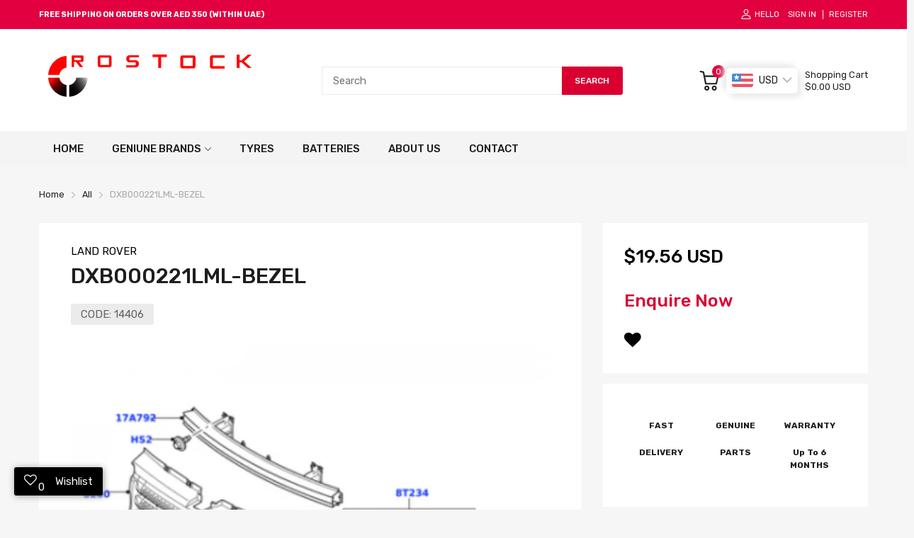

--- FILE ---
content_type: text/javascript; charset=utf-8
request_url: https://www.rostockauto.com/products/land-rover-dxb000221lml-bezel.js
body_size: 754
content:
{"id":7305244836006,"title":"DXB000221LML-BEZEL","handle":"land-rover-dxb000221lml-bezel","description":"\u003cp\u003eLand Rover Bezel This is a genuine OEM Land Rover part and carries a factory warranty. We offer the best online prices with fast shipping with any order placed with us.\u003c\/p\u003e\u003cp\u003e\u003cstrong\u003eModel: \u003c\/strong\u003eLand Rover\u003c\/p\u003e\u003cp\u003e\u003cstrong\u003eFits: \u003c\/strong\u003eRange Rover Evoque 2012 \u0026gt;\u003c\/p\u003e\u003cp\u003e\u003cstrong\u003eWeight: \u003c\/strong\u003e0.072Kg\u003c\/p\u003e","published_at":"2022-03-04T23:24:23+04:00","created_at":"2022-03-04T23:24:24+04:00","vendor":"LAND ROVER","type":"BODY AND CHASSIS","tags":["2005","2006","2007","2008","2009","2017","2018","2019","2020","2021","ALLMAKES","LAND ROVER","Range Rover","Range Rover Sport"],"price":7182,"price_min":7182,"price_max":7182,"available":false,"price_varies":false,"compare_at_price":null,"compare_at_price_min":0,"compare_at_price_max":0,"compare_at_price_varies":false,"variants":[{"id":42362461290662,"title":"LAND ROVER","option1":"LAND ROVER","option2":null,"option3":null,"sku":"14406","requires_shipping":true,"taxable":true,"featured_image":null,"available":false,"name":"DXB000221LML-BEZEL - LAND ROVER","public_title":"LAND ROVER","options":["LAND ROVER"],"price":7182,"weight":72,"compare_at_price":null,"inventory_quantity":0,"inventory_management":"shopify","inventory_policy":"deny","barcode":null,"requires_selling_plan":false,"selling_plan_allocations":[]}],"images":["\/\/cdn.shopify.com\/s\/files\/1\/1379\/4207\/products\/p013416807_38.png?v=1701436847"],"featured_image":"\/\/cdn.shopify.com\/s\/files\/1\/1379\/4207\/products\/p013416807_38.png?v=1701436847","options":[{"name":"Brand","position":1,"values":["LAND ROVER"]}],"url":"\/products\/land-rover-dxb000221lml-bezel","media":[{"alt":"DXB000221LML-BEZEL - Rostock Auto Spare Parts","id":25115796766886,"position":1,"preview_image":{"aspect_ratio":0.707,"height":560,"width":396,"src":"https:\/\/cdn.shopify.com\/s\/files\/1\/1379\/4207\/products\/p013416807_38.png?v=1701436847"},"aspect_ratio":0.707,"height":560,"media_type":"image","src":"https:\/\/cdn.shopify.com\/s\/files\/1\/1379\/4207\/products\/p013416807_38.png?v=1701436847","width":396}],"requires_selling_plan":false,"selling_plan_groups":[]}

--- FILE ---
content_type: application/javascript; charset=utf-8
request_url: https://searchanise-ef84.kxcdn.com/preload_data.5X9O3O8d1i.js
body_size: 11343
content:
window.Searchanise.preloadedSuggestions=['range rover classic','air suspension','spark plug','gear box','front bumper','brake pads','shock absorber','door evoque','sport seats','engine mounting','lr011279-oil filter','fuel pump','steering rack','oil cooler','oil filter','defender seats','door outside','gear shift','air filter','water pump','oxygen sensor','air compressor','brake disc','crank shaft','seat discovery','cover seat valance','brake pad','tail light','wiper blade','power steering','rear bumper','head lamp discovery sport','steering wheel','break pads','exhaust pipe','rear spoiler','range rover classic interior','dash panel','side steps','head lamp','power steering pump','drive shaft','mirror glass','ac compressor','range rover classic interior parts','range rover gearbox','fuel cap','front axle','land rover fuel supply','steering box','mirror rear','defender accessories','front seat cushion','door seal','range rover evoque 2020','valve cover','fuel injector','fuel filter','range rover sport sun visor','land rover finisher','ignition coil','mounting 2017 land rover discovery','landrover battery','heat shield','diesel injector','cooling fan','roof rail','door handle','mud flap','timing belt','bumper bracket','catalytic converter','freelander 2 interior trim','suspension strut','wiper motor','high pressure fuel pump','door panel','fuse box','steering gear','wheel arch','thermostat housing','steering column','side step','range rover classic light','pollen filter','rear brake','starter motor','side mirror','radiator 2017 discovery','control arm','axle boot','fuel tank','exhaust manifold gasket','water hose','piston ring','headlamp discovery','transfer box','front light','front fender','engine oil','brake booster','front defender 2021','timing cover','radiator rang rover 2020','engine oil range rover','windscreen sport','freelander cushion','door lock','oil pipe','evoque turbocharger','range rover seat','ac vent','transmission oil','spark plugs','rear seat','land rover squab','alternator assembly','gear selector','head lamp range rover','2020 range rover velar','discovery 4 mirror','air suspension compressor','range rover steering wheel','valve cover gasket','range rover console','freelander kit','range rover camera','cross member','hood insulator','upper tailgate','front grill','damper steering','fuel pump assembly','sunroof handle','timing gasket','brake hose','lr4 a pillar trim','lr019223-cable hand brake','lr032959-bar stabilizer','throttle body','range rover','range rover rear bumper','glove box','range rover velar 2019 door','range rover classic moulding','axle shaft','so grille','rear end door','parking sensor','floor mats','seat belt','land rover sport 2016','fuel line','luggage compartment','pinion seal','tail gate','camshaft act','evoque shock absorber','range rover shock absorber','belt classic','range rover sport','discovery 2 rear light','door switch','bumper grille','discovery sport grill','range rover 2012 suspension','2007 range rover bumper','cushion seat','column cove','sun visor','connecting rod','lr 4 door moulding','super charger','so body kit','mirror range rover sport','2015 shock absorber','stc3679-air conditioning condenser','instrument cluster','egr discovery','break pad','land rover discovery waterpump','floor mat','fuel rail land rover','air vent','water coolant','freelander 2 engine gasket and','lower arm front','lr032080-spark plug','land rover defender door','lr035471-pump antiroll','top cover','wiper arm','oem tank','lamp defender','land rover manifold fuel supply','blower motor','range rover 1998 bumper','front seats','window regulator','gearbox seal','coolant overflow cap','evoque cylinder','electric tailgate','fan belt','land rover headlamp','evoque quarter window','lower arm','front right','seal ring','land rover moulding','right mirror','control switch','seat parts','outer panel','defender steering wheel','spare wheel','wheel nut','land rover','intake manifold gasket','gear mounting','engine mounting-right','range rover evoque steering','vacuum pump','seat trim','stabilizer bar','body seal','engine mount','wheel bearing','mirror rear view 2013','door hinge','oil cooler hose','propeller shaft','denso alternator','transfer shift control','grab handle','transfer case','instrument panel','wind shield','transmission 2017 land rover discovery','mass air sensor','radiator hose','2020 land rover headlining roof','rear window','head gasket','freelander engine','crankshaft sensor','engine belt','land rover lr4','head light','range rover evoque front bumper','power steer','ac filter','reservoir cover','lr4 air suspension valve','front door discovery','range rover sun visor','tappet cover','range rover fuel supply','purge valve','range rover hub','fuel rail range rover','window glass evoque 2015','valve block','bmw engine','land rover strip front wing','water pump sport','insulator dash panel','defender door','mirror range rover evoque','valve body','car battery','arm wiper','thermostat coolant','grille so','land rover lr2','range rover evoque headlamp','roof rack','defender door seal-front','range rover l322','cooling fan control','sensor nox','lift gate','new engine','dash assembly','door cover','coolant pipe','range rover sport engine','door actuator','engine cover','land rover thermostat','discovery mirror','engine control module','land rover side seat trim','rear camera','egr cooler','air spring','lr007800-damper vibration','petrol sensor','rqk100000-actuator ace','rear door cover','splash and','range rover 2004 interior tri','master brake cylinder','seat buckle','engine valve cover','lr 4 a pillar','oil pump engine','freelander 2 part','land rover door hinges','panel load compartment trim','roof trim','door trim','discovery vacuum','rear propshaft','range rover sport camera','discovery headlamp','transmission cooler','cylinder head','water pump discovery 1','seitlen cover','lr012000-damper pulley','steering rack assembly','lr073669-land rover','land fuel supply','carpet range rover','lr056882-bracket engine','land rover sport supercharger 2006','camera parking','window discovery 2','lamp guard','ignition wire','defender eyebrow-front','defender trim','range rover sport brake disc','jaguar x','ignition key','range rover sport 2008','range rover light','vacuum brake pump','speedometer cable','defender 1997 door front','2017 discover fuel injector','sun kit','visor retainer','velar grill','rover velar','key lock','electric parts','window trim','range rover arm','land rover discovery sport bumper','land rover steering rack','yqe103410-fuse box','fog lamp land rover 2018 discovery','sensor rang rover sport 2013','lr024267-wheel bearing','discovery tow','rear outer','discovery 4 transmission','bump stop','fuel injection','thermostat range rover evoque','land rover support-seat','driver door lock','pcv hose','differential oil','gear shift module','range rover sport seat valance','rover light trap','lr033302-brake disc','front brake pad','assembly-cold air intake','fuel supply','lock latch','lpw000030-screen assy','bumper new range rover evoque','lr133455-land rover','discovery 4 rear','2007 range rover sport headlamp','ferodo brake pad','window motor','rear disc brakes','range rover sport body kit 2018','water pump lr4','range rover manifold fuel supply','radiator range rover sport 2013','front bumper range rover 2015','fog lighting','stop lamp','right side','seat adjust','body kit','a pillar moulding','evoque bumper','oil pump','hi cap','rub500141-knuckle front','range rover spark plug','sun roof','lr112585 compressor','front bumper discovery sport','fuel pressure sensor','range rover console bezel','sunroof motor','stop light','panel console','egr evoque','air strut','lr 4 mirror rear view inner','breather hose','tyre pressure sensor','range rover 2014','defender 2005 rubber','engine coolant','land rover 2010','range rover classic wheel spacer','oil seal','finisher pillar','glass channel','air conditioner','arm rest','vanity mirror','coolant hose','freelander ramaco','interior parts','rear mudflaps','front seat','air mass','trim panel door trim upper','cowl top panel lr093092','engine seal','air sensor','inner door handle','lr134700-brake pad','cup holder','bull bar','freelander interior trim','rear stabilizer','steering rod','rear lamp light','range rover sport 2020 tail','all seats','hand brake','air bag','front bumper parts','cam shaft','rear differential','rover sport grille','land rover discovery piston ring','protection bar','gearbox automatic','telematics control','clutch kit','light switch','rover thermostat','steering kit','wheel hub','range rover sport window','lr033993-water pump','sway bar','head lamp sport','lr011593-air filter','upper engine cover','steering damper','timing chain','window switch','wtr500030-pump leak','dash interior','evoque amplifier','front bumper-front','discovery shield','rtc4854-cable ril','suspension rear evoque','alternator belt','torque converter landrover','defender grille','2021 defender parking','wiper arm discovery 2','lower arm bush','interior trim','discovery 1 rear door','lr044746-sunroof glass','moulding door outside','extra fuel tank','guard bull bar','discovery sport fan','tank pipe','windscreen washer pump','audio amplifier','range rover seat valance','horn switch','turbocharger err4802','range rover air suspension','parcel shelf','lr002408-lamp guard','lr017367 pump fuel injection','car seat cover','rear air suspension','land rover glass back window','range rover instrument cluster','range rover 2010 interior','trim clip','2 oxygen sensor','front seat base','door control','evoque brake hose','air cleaner','rear brake pad','velar oil cooler','sunroof lock','range rover fuel regulator','console cover','axle bearing','front upper arm','land rover pulley crankshaft','amr6405-fuse box','gearbox evoque','range rover scuff','clutch pedal','range rover classic compressor','rear brake evoque','discovery shock absorber bush','crankshaft trigger wheel','v8 petrol','brake clip','wheel arch trim','turbo range rover sport','front differential','land rover eyebrow front wheelarch','land rover cover door trim','range rover autobiography 2015','trim panel interior','door hinges front','velar headlamp','rocker cover','ac frame','heater plug','front left','velar front','ac fan','headlamp defender 2016','defender 110 wheel','range rover sport supercharged','roof rails','discovery sport interior door parts','spare wheel discovery 2015','washer reservoir','front window','lr003380-valve crankcase','rain sensor','range rover oil filter','coolant pump','model y','range rover 1978','sfp500180-brake pad','lr011574-bracket feneder','lr032996-instrument panel','landrover defender','badge range rover sport','egr valve','2010 disc brake','evoque interior trim','lr093669 land rover sensor nox trap temperature','left side','control module','seat assembly-front','head all','land rover 2010 ac grill','torque converter','land battery','oil pan','key cover','fuel cap locking','rsc100050-front shock','map sensor','door mirror','coolant hose-heater','wheel trim cover','master cylinder','air co','abs modulator','radiator support','fuel door','seal waist','door arm rest trim','discovery seat reclining','lr057662 range rover evoque','defender 2016 accessories','front lower arm bush','defender sidestep','splash shield lh','upper arm','ball joint','land rover grommet','prc4277-wiper arm','petrol capping','discovery 2 crankshaft pulley','lr100352-land rover','sport side steps','dpt000030lml-bumper end','rvh000095-valve assy','freelander steering','right hand door','land rover discovery 4 brake pad','fuel pumps','defender light','tailgate trim','lr036369-pollen filter','water drain','defender towing','fuel lines','rear seat release','lr4 a pillar','hub bearing','engine overhaul','rear brake caliper','land rover sport','mudflap range rover sport','lr051013-rail tensioner','drive shaft freelander','head light assy','charcoal canister','mud shield','door opening','defender transmission','range rover evoque hose','engine coolant hose','suspension discovery 4','light guards','rear door frame','stabilizer link','fog light','a/c compressor','high pressure fuel','velar camera','discovery 2 rear','transmission mounting','lr034530-boot kit','main bearing','air inlet','sunroof glass part','land 2013 impact','fuel bump','arm ball joint','right strut','fuse box cover','fog lamp','land rover 2013 roof','mtc8478-channel doorglass','exhaust manifold','oil kit','td5 engine','range rover fuel tank','lr011577-bracket feneder','suspension motor','discovery 4 rear suspension','lr105300-land rover','charger range rover sport','windscreen rubber seal','rover supercharger','window seal','hook cover','heater hose','steering sensor','land rover cover-spare wheel','rear seat panel','lr038934-brake disc','evoque engine','pcv valve','transmission control','lr040701-cover engine','tie rod','discovery seat valance','discovery 2 head gasket','fuel tank range rover','oil filter housing','towing hook','pressure sensor','belt pulley','front windshield','mtc9273-bodyassy gen','moulding trim','door sill range rover','wheel speed sensor','qfs000040-tie rod ends','cruise control','expansion valve','link rod','wiring harness','hose pipe head','dpc000150pma-bumper assembly','seat switch','lr002876-link stabilizer','heat exchanger','front door','b pillar','freelander 2 egr','rear mat','rear boot cover','left door','lr034654-radiator tank','door striker cover','air vent-air','steering wheel range rover evoque 2012','egr gasket','lr4 engine mounting','range rover 2021 rear bumper','evoque compressor','bonnet cover','turbo control','side mirror cover','range rover kit','2010 range rover bumper','range rover fan motor','defender shock','shock absorber freelander 2006','seat lever','discovery 2017 headlamp','high pressure pump','drive belt','front bumper for','rover navigation','fuel pump-fuel-unit','range rover diesel fuel filter','1992 range rover windshield','lens indicator defender 2016','radiator fan control','range rover evoque','suspension range rover 2017','a pillar trim','rear door sill','front axles bearing','splash shield range rover 2008','windscreen rubber','front grille','oil pump range rover','front shock absorber','front bumper defender','accelerator pedal','disc brake','tensioner pulley','range rover 2010','cooler gasket','lr4 a pillar finisher','radiator cap','cylinder head gasket','tow bar','stc9190-brake pad','seat cover','hydraulic control unit','jaguar xj','range rover side moulding','window frame','land rover compressor','steering pipe','defender front','1013938-drain plug','land rover freelander fuel injector','fuel cap range rover evoque','steering pump','air mass sensor','control unit','crank shaft bearing','sensor nox trap temperature land','jbd500190wcq-duct assy','freelander 2 fuel pump','gear lever','oil cooler discovery 3','mud flap rear','freelander 2 gear','range rover badge','front lower','land rover shock absorber front','right front','diesel particle','seat backboard-front','guard bar','freelander 2 light guards','turbo hose','discovery rear bumper','finisher-roof trim','awr5987-finisher instrument','oil filler','11987l land rover olive','defender water pump','seat back panel','valve guide','gear oil','rear view mirror','battery tray','front bearing','front crankshaft oil seal','front arm','generator cooling','engine bush','online prices','land rover shield splash','front brake','land rover bumper','lr001313-fuel filter','gear cooler','lr033295-sensor brake','discovery 1 break pads','right axle','range rover evoque 2014 gearbox','sensor txm500020','2012 range rover sport autobiography','coil suspension','2009 rover dash','evoque seat lever','range rover brake booster','seat part discovery','sun shade','crankshaft pulley','air intake','right front wheel arch','abs sensor kit rear','engine kit','range rover front','oil sump gasket','range rover supercharger','pcf000012-expansion tank','cooling module','lr 2 ac con','moulding front landrover','exhaust system','windscreen glas','fuel pressure regulator','range rover steering rack','land cruise','head lamp bulb','fuel tank cap range rover sport 2014','indicator defender 2016','heater valve','engine oil pressure','lr049843-rear wiper blade','discovery 2 bulb','back seats','speed sensor','windshield 2016 discovery sport','gearbox mount','front bump','abs sensor','rbj500920-lower arm','fan shroud','vehicle parts','intake manifold','rear suspension','quarter panel','mirror door','range rover 1977','lr4 air','wheel airbag','roof evoqu','lr 4 trim door','rear tailgate door','roof trim of','front seat back','fan clutch','weather strip range rover sport 2007','lr072440-shock abosrber','lr161566-pollen filter','stc53175-protection bar','gear knob','solenoid suspension','range rover classic lighting','fuel pipes','stepper motor','rear shock','washer hose','part no','lr015520-caliper kit','radio trim','front wheel bearing','fender liner','defender roof','bracket front','rt arm','height adjustment','evoque fender cover','interior quarter trim panel','idler pulley','return hose 2017 discovery','weather strip','seat belt buckle','seat mounting','coolant tank','2015 accent bumper','mirror range rover sport 2011','front sensor','etc7150-actuator assembly','range rover amr','freelander door','qvb101110-power steering','lr023393-sunroof seal','freelander 2 windscreen','anti roll control','range rover bezel 2004','upper control arm','fender arch','engine fuel pipe','fuel cooler pipe','car glove','bonnet cable','mounting motor','interior light','champion spark plug','ac air cleaner','land rover hood','series ii','sunvisor evoque','lr013193-screen assy','coolant sensor','alternator freelander 1,8','velar heater control','carpet floor loading','range rover evoque 2018 battery','ranger sensor','rover sport','engine oil cap','land rover shift','fuel shield','supercharger kit','transmission sump','front control arm','oil filter housing gasket','jof100000-evaporator assy','land rover throttle','cv boot','fuel cap locking genuine','fixed bench','lr013148-oil filter','rover seatbelt','frc2859 land rover cover-bell housing','engine valve','range rover sport air intake','range rover sport air sensor','lr015294-fuel pressure','frame assembly-chassis defender','frame assembly-chassis','sun visor retainer','knuckle front','cooling fan control motor','fan radiator','range rover bottom','range rover starter','ambient air','fuel sensor','land rover carrier isofix','rr lower arm','wheel cap','land rover blower','land rover motor blower-heater','hak500140 land rover seat','land rover seat','windshield sensor','floor panel','bracket loadspace','defender checker','brake master cylinder freelander','brake master cylinder','lr057693 land rover tube heater 2014','land rover insulator','seat belt defender','short block','ac pump','range rover sport 2014 alternator','land rover front grill','land rover grill','arm evoque','lower arm assy','land rover bumper front','freelander door lock mechanism','front door lock','ferodo brake','bumper ranger','range rover p38','shutter radiator','wheel space range rover','evoque 2012 front bumper','range rover 2013 sport master brake cylinder','discovery side flasher','side flasher','range rover sport 2011 glove box','range rover evoque 2014 fuel pump','range rover evoque pump','lr083993 all','glass guide','range rover squab','range rover sport filter','wheel spacer','range rover classic tailgate','range rover classic wheel','range rover classic spacer','roll cage','land rover discovery gear selector','land rover discovery gear shift module','land rover discovery gear shift','range rover velar 2019 timing','range rover velar 2018','load compartment','velar rubber mat','velar rubber','landrover exterior door handle cover','stc1285-brake master','clutch evoque','err3777-valve cylinder','land rover panel door trim upper','shock absorber lower bush','door defender','tvb000090-shaft drive','engine oil filter','land rover transmission oil','radiator to','radiator upper','bumper bracket-front','front axle seal','auxiliary radiator','land rover dbc101620-finisher 6197','discovery sports','freelander 2 oil pump','front light guards','chassis to body rear crossmember','tow hook cover','tow cover','rear brake range rover evoque','piston cooling','handle cover','lr4 rear suspension parts','rear suspension parts','air pipe','lr4 air suspension','lr4 crank front seal','lr4 oil gasket','lr4 hose','lr4 joint','lr4 mounting rubber','disc rubber','hardware kit','wheel trim','mud flap defender','sport seat cushion','dyr500010 of 2','seats wire','seats wire-trim','seats wiring','seats lumbar','seats massage','life genuine','motorgenerator cooling','right window','actuator range rover sport','range rover evoque dash','land rover evoque isofix','door discovery 1','bonnet catch','2008 land rover thermostat','axle boot kit','defender speedometer','dkc100890-wiper blades','exhaust mount','defender 1997 hinge','alternator denso','evoque 2012 shaft','range rover evoque 2012 all','passenger door','seat motor','ngc500380-high tension','armrest discovery sport','evoque door','throttle intake','hood seal','sub frame','lr032958-bar front','discovery 3 fuel','err1782-seal valve','rang rover classic door arm rest','door armrest','esr4103-air cleaner','pqs101130-belt drive','ngc500370-high tension','aeu2721-printed circuit','pillar inner','panel d pillar inner','inlet manifold','counter shaft','fr assy','tow hook','lr029118-extension exhaust','landrover manual','lr072537-compressor kit','freelander 2 shock absorber','all parts','water pump discovery 3','suspension bush','purge canister','knob gear change','disk brake','gear lever boot','splash shield','head lamp range rover 2009','range rover sport side step','map sensor all','roof finisher','land rover discovery sport glass','stc4104-oil pressure','battery cover','rear light','body assy part 31','valve exhaust','4650544-injector assy','fan motor assy','inner finisher','window regulator 2017','sealing rubber','602153-rocker arm','pump oil','tailgate switch','sunglasses holder','yle10100-alternator assy','range rover sjj500070','catalytic converter range sport 2010','range rover brake pad','front moulding','jqd100390-valve assy','radiator grille range rover velar','lr101973 land rover caliper','lr077733 land rover manifold fuel','bkk760010-stay hood','discovery engine 2008','front left hand door','defender wheel carrier','jrb500080-condenser assy','etc6408-pulley power','left side fog light','tow defender','bulb holder','defender outside','latch fuel','oil cooler assembly','range rover classic spark plugs','mirror right','brake front','rover classic 1992 door panel','foot well','badge evoque','alternator range rover sport 2009','land rover 2008 axle joint','range rover evoque 2014','land rover engine mount','module tyre pressure','light range rover sport 2016','lid armrest','erc2838-key woodruff','evoque cooling fan','2017 discovery fuel injector','brake shoes','fuel gauge','front frame','engine fan','freelander 2 gear lever','turbocharger coolant landrover','landrover defender 2016','interior trim dash','range rover evoque 2012 bumper range rover evoque','glow plug','fuel tank cap','fan motor','lr4 oil pump','range rover sport 2007 alternator','rover module','positive battery cable','spare wheel retaining','evoque wheel arch','landrover discovery 2004 switch','finisher roof rail','air hose','u control','a post','arm front suspension','passenger side rear','fan range rover sport 2009','buckle assy','evoque door front','mirror freelander 2 2010','dmc500020-pump assy','defender carrier','gear pipe','yqe103800-fuse box','vibration damper suspension','2 stabilizer bar','4585198-head gasket','interior trim parts','dvd mounting','suspension arm','rubber pad','engine mount classic','lr004848-muffler assy','parking brake with cable','nrc5494-accelerator cable','suspension arm assembly-lower','land rover discovery 1998 remote','defender ignition','suspension pump','3 2007 power steering hose','decorative trim','discovery 3 transfer case','range rover evoque 2015','diesel fuel regulator','discovery airbag','discovery bumper rear','handbrake cable discovery','glass mirror','kit bush','rear window glass','tube support','pollen lr4','land rover molding','land rover oil pump','range rover sport front bumper 2018','windshield wiper','rear bumper lamp','right rear door','gas door','electric control unit freelander','rover evoque 2020','high pressure','lr044371-receiver radio','seat reclining','seat latch','eah000320lup-floor mat','range rover classic decal','window moulding','defender spare wheel cover','wheelarch range rover','land rover foam pad energy absorbing','a belt','gear box oil cooler','range rover seat trim','land rover hose','discovery wiper','velar con','lr4 mount','dash top','arm cover','xqe000203e-dvd player','heater control landrover','discovery 2017 engine mount','window regulator 2019','weather trim','lower mounting','transfer control shift module lr117067 fit land rover 2017 range rover discovery','timing kit range','defender horn/headlamp','range l322','genuine sticker','bailey mor','handle door','transmission selector','rear cover-rear','cool box','rear indicator','range rover rack','lr011586-gasket intake','lr077773-reverse light switch','wind wiper arm','headlamp discovery sport','roof rail discovery','starter starter','temperature sensor sport 2','jack discovery 5','fuel solenoid','brake disc 2013','land rover glass back window sport','seat belt bezel','lr078656-arm front','oil level sensor','ace air compressor','landrover lr 2 2012','wiper blade evoque','land rover center','engine support','bushings defender','etb100700-pad insulation','lr011905-motor fan','tail light cover','lr030778-oil filter','lower trim 4wd','gas parts','isofix discovery sport 2019','step trim','rear bumper bracket','bumper bar','fuel pipe','access motor','canister purge','2011 defender air conditioning','filter cooling','2020 defender fender','land rover lr4 key','air cover','cup holder range rover','britpart bush','electric pump','right rear window regulator','range rover 2008 sport','wind deflector','defender thermostat','freelander 1 door seal','latch discovery 2002','rear right door','steering gear 2008','window of a range rover sport','land rover 2003 bumper','rear seal range rover classic 1993','a trim','hose vacuum','brake disc front','land rover belt','rear wiper','landrover lamp','indicator lamp','charge air cooler','air air','diesel filter','land rover cover lamp access','cowl-left half','pulley fan','mounting radiator','bonnet seal','g to','muffler landrover lr125184','spring kit','freelander 2 dash','power steering rack','lr4 outlet cover','windscreen glas sport','tyre cover','cold air','side step defender','lr valve','sfp500210-brake pad','evoque 2012 turbocharger','hydraulic control valve','air inlet duct','lr029078-air filter','lpx100590-element filter','lr068979g-cylinder clutch','range rover waist seal-front','range rover sport hose','fluid tank','center trim','coolant turbo pipe','err7004-o ring','land rover discovery 4 air compressor','coolant cap','door external','frame rear','lr122710-land rover','air bag 2016','range rover sport amplifier','range rover sport 2006 brake pad','dkc500080pmd-wiper blade','steering gear landrover discovery sport','defender compressor','front shock assembly','tube breather','kit piston ring','freelander 2 side','rear air suspension discovery 4','evoque piston','suspension strut damper','lr041435 lr041435','seat control module','plastic rivet','xqz000050-cd changer','discovery turbocharger','door pull','rivet discovery sport','front shock','defender transfer','discovery sport door mirror','land rover unit','cover gear','range rover awr','range rover classic rear','tailgate moulding','parking aid module','cover rh','blanking plate','range rover pad','pch501510-hose assy','discovery 2 remote receiver','rear handle latch discovery 2001','lr024442r-shock absorber','def clamp','ignition coil-dry','land rover bin sunglasses holder','range rover console 2004','range rover classic headlining','freelander tailgate','inlet manifold gasket','seat defender','land rover channel','fuel filler neck','door handle cover','label refrigerant','evoque tail light','brake pedal','discovery 4 side step','head lamps','assist handle','shock absorber 2008','radiator hose discovery 2017','rang rover 2005 camera','fuel pump with sender','gear seal','upper radiator','lr037089-kit injector','range rover console overhead','range rover classic spark plug','petrol outer','steering lever','water fuel','tyre pressure','range rover classic air conditioning','lr071116 landrover cd player price','airbag range rover sport','lr045959-brake sensor','range rover gear box','lt77 gearbox','air compressed','discovery sport name plate','discovery sport injector','body parts','land rover sport trim','aux heater','base seat 2011','freelander 2 stabilizer bar','o ring','land 2013 reinforcement','lr025949-speed control','prc4276-wiper arm','windscreen trim','abs model','range rover brake servo','shaft fuel','lr024049 land rover panel','evoque seat','rear bumper for','land rover bin assembly','roof defender','parking aid system','evoque 2012 starter','door trim lr 4','right seat','tail trim','discovery sport net','land rover discovery 1 decal','wheel moulding arch discovery 5','land rover sport supercharger','engine bolt','land rover number plate','range rover velar grill','oil inlet','range rover 2012 suspension compressor','cooler oil','range rover right','evoque seat front','2015 front suspension','land rover discovery 5','fuel pump drive control new defender','rang rover 2010 ac grill','electric seat parts','qvb500380-pump assy','range rover key fob','rear spoiler evoque','rear spring','luf100420-oil seal','fuel injector and','dog range 2008','steering control','577356-accelerator cable','ranger rover','discovery sport door inner handle','freelander 2 bar','discovery brake caliper','range rover classic window','speaker cover interior trim','alloy wheel','izb500010-seal input','height sensor','fuel latch','freelander 2 fuel tank','range rover engine','upper hose','pcv valve cover','land rover discovery 1','2020 land rover range rover','stc3703-shock absorber','lr044308-door seal','control valve','front bumper 2019','control had unit 2018 range sport','spare cover defender','err3539-vacuum pump','land rover discovery sport headlamp','land rover discovery sport rear spoiler','lr086929-speed sensor','finisher a pillar','chain tensioner','pull fuel','seat belt reel','lr006664-head gasket','washer rocker','rear top','pan hard bush','fuel filler flap','rtc6061n-starter engine','injector range rover 2008','back seat','engine cooler','range rover bumper 2010','range rover velar cam','2007 range rover sport light','range rover 3l','wiring seats','gear box mount','freelander seal','lr010628-moulding door','floor rear','tailgate latch','range rover bumper','land rover discovery sport oil cooler','cylinder master','lamp discovery','discovery piston ring','exhaust pipe petrol','glass front','windshield hose','gear box discovery','valve spring','lr035489-stabilizer link','engine bracket','lr075884 land rover module-control','clutch cylinder','thermostat tube','land rover brake clip','door lever','etc500530 land rover foam pad energy','lr018367-wiper blade','engine electrics','lr077733 land rover manifold fuel supply','discovery sport rear brake','stc50031-step bodyside','rear door lock','britpart kit','rover bracket-transmission mounting','ignition coil evoque 2017','rear door handle discovery 2001','rtc6551-igintion lead','front wiper arm','fan range rover evoque','land rover freelander ac clips','rover piston rings','discovery 3 tailgate','lr060347 evoque','err7308 err 7308','prc7263-lamp reverse','range rover sport 2016 door','discovery 5 bumper','front timing cover','timing chain-engine','suspension compressor','discovery 2 headlamp','pulley crankshaft','lr017329-bumper assy','vent out','defender fuel pump','engine tensioner','range rover evoque door lock','defender door handle','land rover shield rear','2013 sport seal','overhaul kit','lr030593-seal oil','land rover sensor engine coolant temperature','lr024653-sensor steering','lower moulding','valve spring-cylinder','range rover vacuum','steering boot','lr032651-shock absorber','seat valance-front','range rover engine oil','bumper grill range rover sport 2015','lr034616-land rover','dnh000133-land rover','right mirror glass','name plate','land rover lr108251','door moulding','2017 timing belt','gearbox range rover sport 2013','defender shock absorber mounting','engine m','lr009288-buckle seat','pivot cover','range rover autobiography','shock absorber freelander 1','rear door moulding','def filter','victor reinz','rtc3867-wiper motor','land rover discovery oil seal','2014 range rover sport ac vent','best shock absorber','lambda sensor','ace pump','1995 range of over speaker cover','air con facia','right sensor','2012 range rover sport gearbox','steering wheel velar','tailgate latch discovery 199','air module','2005 rear wheel hub','lr062494-cover engine top','windshield evoque','defender fender','discovery 2 ladder','fuel tank filter','mtc9274-bodyassy gen','radiator grille discovery sport','freelander 1 seals','electric control','exhaust sensor','dog range','alternator pulley','back light','rnb000750-shock absorber','defender outside mirror','front left door','rear door seal','radiator discovery 2017','interior cargo','range rover sport side','steering belt','engine gasket','defender insulator','shock absorber 1996','piston ring 2014','defender 2021 gearbox','freelander 2 windshield','lr034625-hose cooling','engine gaskets','range rover sport 2018','thermostat velar','land rover sensor','belt tensioner','control had unit','u joint','boot cover','gasket heater','parking brake','discovery 4 rear door','transmission pipe','2020 range rover velar piston','seat cushion','front bumper sport 2018','hose brake','board parts','moulding door','engine shield','oil temperature','td5 oil','kit gasket','expansion cap','land rover 2003','gear kit','freelander 2 gearbox filter','lr096603 land rover shield','left on steering','gear box oil seal','brake pad 2013 range rover sport','defender base','yqe000251-fuse box','lr003137-transmission oil','rear sill','lr055239-land rover pump water','front stab','engine tdi','range rover vents','pad headrest','lock the steering wheel','range rover bonnet lift','fan cooling model','mm rover','engine oil pressure switch','electric parking brake','gearbox range rover sport 2014','range rover sport booster','door right side','land rover bonnet latch','anr3133-hose suction','bonnet lever','battery bracket','water pump lr081578','protection shield evoque 2015','range rover 2008 passenger seat','door motor','thermostat discovery sport','timing chain kit','speaker cover','front crankshaft','lr091617-land rover','lr097253-land rover','lr034597-land rover','spare wheel cover','rear bearing','drive shaft assembly','track ac','range rover 2018 engine','valve transmission','freelander 2 cap','lr059968-oil seal','range rover classic fuel tank','variable timing solenoid','range rover body cut 2020','front axle 2013','repair valve block','esr1818-hose bottom','coolant thermostat pipe','handle right','u control arm','fuel lock','clutch plate','rear left shock','shaft bolt','land rover 22','lr031667-shock absorber','oil inlet pipe','pump kit','muffler landrover lr125185','2016 sport camera','range front bumper 2010','vent range rover 2010','exhaust sensor range','coolant heater','engine bracket 2018','range rover sport gearbox','discovery 2019 light','err3340-oil filter','defender glass roof','memory control','hand brake switch','discovery 1 seat','new aftermarket','flasher unit relay','drive axle','suspension sensor','vdo fuel pump','rear control','wiper blade sport','wiper blade discovery','board side steps','range rover classic mouldin','evoque 2012 rear door','brake vacuum pump','discovery 4 a pillar trim','left handle','freelander 2 rear','front bulb discovery','range rover sport 2014 tail light','gear shif','landrover lr 2 2012 hose','so battery','lr033570-sensor air','2021 velar airbag','reverse switch','defender steering wheel 2016','tube fuel vapour','windscreen moulding','headlamp right','seat base','gas fuel','velar bumper','brake disc splash shield freelander 2','2005 rear hub','lr005566-hose gen','arm control','fuh000030-button cover','fog lamp right','be jaguar','kit supercharger','discovery 2019 tail light','land rover defender sunroof','screws range rover sport','to lock the steering','bonnet stay','door latch-front','shock absorber freelander 2','head lamp range sport 2011','rack roof','diesel pump','evoque rear bumper','kit oil fits','discovery sport fog lamp','err2266-fan clutch','kit and gasket','land rover back window sport','front brakes','nad500320-starter motor','dhh000120lml-finisher gen','caliper kit','lr043748-moulding front door','rear pad','seat fold','head bolt-cylinder','range rover sport canister','range rover dash trim','manifold heat shield','shift control 2017','tpms sensor','defender rear view mirror','quarter panel-rear','tailgate button','fuel heater','front protection','seat control','land rover defender door hinge','freelander vent','gasket door lockface','air box','rvh000046-valve assy','range rover sticker','handle gear box','defender bush','4 brake module','dpt000020lml-bumper end','roof seal','rover classic 1992 glass run','range rover evoque camera','front bumper evoque','land gr','manifold exhaust','arm left','freelander 1 seal','sfp500070-brake pad','water by pass','door handle-exterior','defender heat shield','tailgate electric','arm suspension','door latch handle','air dryer','2015 lr4 engine mounting','land rover weatherstrip','exterior mirror defender','front axle boot','discovery 5 front bumper','glove box 2015 range rover sport','wheel cylinder','heat coolant hose','lr049990-tube thermostat','by seal','jbd500180wcq-duct assy','car seat side cover','radius arm','lr018271-kit actuator','oil compressor','burner fuel fired heater','of door','coolant degas separator','land rover supercharger','evoque tailgate','discovery injector','crankshaft rear seal','2017 console rover sport','fuel pressure','air cooler','land rover pcv valve','valve-expansion evaporator-air','velar tow','passenger seat','2009 range column','bumper spoiler','petrol kit','window molding frame','radiator fan with','shock absorber land rover lr4','switch power adjust','brake pad sensor','evoque front bumper','side mirror range rover','range rover evoque 2012 bumper','wiper linkage','charger evoque','exterior mirror','1237728 land rover seal'];

--- FILE ---
content_type: application/javascript; charset=utf-8
request_url: https://searchanise-ef84.kxcdn.com/templates.5X9O3O8d1i.js
body_size: 907
content:
Searchanise=window.Searchanise||{};Searchanise.templates={Platform:'shopify',StoreName:'Rostock Auto Spare Parts',PersonalizationEnabled:'N',AutocompleteShowListPrice:'N',AutocompleteShowProductCode:'N',AutocompleteItem:'<li class="snize-ac-odd snize-product ${product_classes}" data-original-product-id="${original_product_id}" id="snize-ac-product-${product_id}"><a href="${autocomplete_link}" class="snize-item clearfix" draggable="false"><span class="snize-thumbnail"><img src="${image_link}" alt="${autocomplete_image_alt}" class="snize-item-image ${additional_image_classes}" style="max-width:70px;max-height:70px;" border="0"></span><span class="snize-overhidden">${autocomplete_product_ribbons_html}<span class="snize-title">${title}</span>${autocomplete_product_code_html}${autocomplete_product_attribute_html}<span class="snize-description">${description}</span>${autocomplete_prices_html}${autocomplete_in_stock_status_html}${reviews_html}</span></a></li>',AutocompleteResultsHTML:'<div style="text-align: center;"><a href="#" title="Exclusive sale"><img src="http://static.searchanise.com/sale_sign.jpg" style="display: inline;" /></a></div>',AutocompleteNoResultsHTML:'<p>Sorry, nothing found for [search_string].</p><p>Try some of our <a href="#" title="Bestsellers">bestsellers →</a>.</p>',LabelAutocompleteSku:'SKU',ResultsShow:'Y',ResultsStyle:'RESULTS_MODERN',ResultsItemCount:16,ResultsShowActionButton:'N',ResultsShowFiltersInSidebar:'N',ResultsShowFiltersInTopSection:'N',ResultsShowFiltersWithNoResults:'Y',ResultsShowListPrice:'N',ResultsShowProductCode:'Y',ResultsFlipImageOnHover:'N',ShowBestsellingSorting:'Y',ShowDiscountSorting:'Y',LabelResultsSku:'SKU',CategorySortingRule:"searchanise",ShopifyCurrency:'AED',ShopifyMarketsSupport:'Y',ShopifyLocales:{"en":{"locale":"en","name":"English","primary":true,"published":true}},PriceFormatSymbol:'Dhs.',PriceFormatBefore:'Dhs. ',ColorsCSS:'.snize-sticky-searchbox .snize-search-magnifier { color: #00C25F; }.snize-sticky-searchbox .snize-search-close { color: #00C25F; }div.snize li.snize-product span.snize-title { color: #0288D1; }div.snize li.snize-category span.snize-title { color: #0288D1; }div.snize li.snize-page span.snize-title { color: #0288D1; }div.snize div.slider-container.snize-theme .back-bar .pointer { background-color: #0288D1; }div.snize ul.snize-product-filters-list li:hover span { color: #0288D1; }div.snize li.snize-no-products-found div.snize-no-products-found-text span a { color: #0288D1; }div.snize .snize-button { background-color: #0288D1; }#snize-modal-product-quick-view .snize-button { background-color: #0288D1; }'}

--- FILE ---
content_type: text/javascript; charset=utf-8
request_url: https://www.rostockauto.com/products/land-rover-dxb000221lml-bezel.js
body_size: 316
content:
{"id":7305244836006,"title":"DXB000221LML-BEZEL","handle":"land-rover-dxb000221lml-bezel","description":"\u003cp\u003eLand Rover Bezel This is a genuine OEM Land Rover part and carries a factory warranty. We offer the best online prices with fast shipping with any order placed with us.\u003c\/p\u003e\u003cp\u003e\u003cstrong\u003eModel: \u003c\/strong\u003eLand Rover\u003c\/p\u003e\u003cp\u003e\u003cstrong\u003eFits: \u003c\/strong\u003eRange Rover Evoque 2012 \u0026gt;\u003c\/p\u003e\u003cp\u003e\u003cstrong\u003eWeight: \u003c\/strong\u003e0.072Kg\u003c\/p\u003e","published_at":"2022-03-04T23:24:23+04:00","created_at":"2022-03-04T23:24:24+04:00","vendor":"LAND ROVER","type":"BODY AND CHASSIS","tags":["2005","2006","2007","2008","2009","2017","2018","2019","2020","2021","ALLMAKES","LAND ROVER","Range Rover","Range Rover Sport"],"price":7182,"price_min":7182,"price_max":7182,"available":false,"price_varies":false,"compare_at_price":null,"compare_at_price_min":0,"compare_at_price_max":0,"compare_at_price_varies":false,"variants":[{"id":42362461290662,"title":"LAND ROVER","option1":"LAND ROVER","option2":null,"option3":null,"sku":"14406","requires_shipping":true,"taxable":true,"featured_image":null,"available":false,"name":"DXB000221LML-BEZEL - LAND ROVER","public_title":"LAND ROVER","options":["LAND ROVER"],"price":7182,"weight":72,"compare_at_price":null,"inventory_quantity":0,"inventory_management":"shopify","inventory_policy":"deny","barcode":null,"requires_selling_plan":false,"selling_plan_allocations":[]}],"images":["\/\/cdn.shopify.com\/s\/files\/1\/1379\/4207\/products\/p013416807_38.png?v=1701436847"],"featured_image":"\/\/cdn.shopify.com\/s\/files\/1\/1379\/4207\/products\/p013416807_38.png?v=1701436847","options":[{"name":"Brand","position":1,"values":["LAND ROVER"]}],"url":"\/products\/land-rover-dxb000221lml-bezel","media":[{"alt":"DXB000221LML-BEZEL - Rostock Auto Spare Parts","id":25115796766886,"position":1,"preview_image":{"aspect_ratio":0.707,"height":560,"width":396,"src":"https:\/\/cdn.shopify.com\/s\/files\/1\/1379\/4207\/products\/p013416807_38.png?v=1701436847"},"aspect_ratio":0.707,"height":560,"media_type":"image","src":"https:\/\/cdn.shopify.com\/s\/files\/1\/1379\/4207\/products\/p013416807_38.png?v=1701436847","width":396}],"requires_selling_plan":false,"selling_plan_groups":[]}